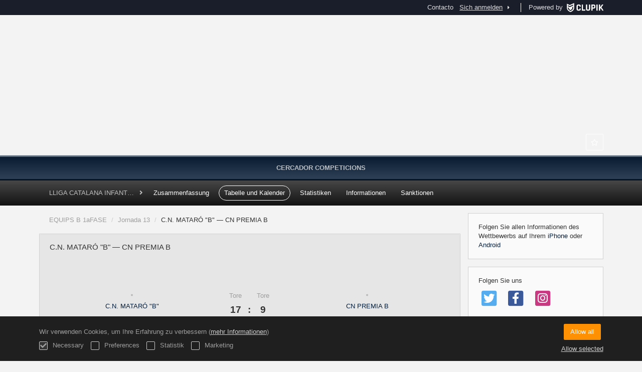

--- FILE ---
content_type: text/html; charset=UTF-8
request_url: https://actawp.natacio.cat/de/tournament/1116040/match/116786839/results
body_size: 9966
content:
<!DOCTYPE html>
<html prefix="og: http://ogp.me/ns# fb: http://ogp.me/ns/fb#" lang="de">
	<head>
		<meta charset="utf-8">

				<meta http-equiv="X-UA-Compatible" content="IE=edge">
		<meta name="apple-mobile-web-app-capable" content="yes">
		<meta name="viewport" content="width=device-width, initial-scale=1">

				<title>C.N. MATAR&Oacute; &quot;B&quot; &mdash; CN PREMIA B | EQUIPS B 1aFASE | LLIGA CATALANA INFANTIL MIXTE | Federaci&oacute; Catalana de Nataci&oacute;</title>
		<meta name="description" content="Einzelheiten zu: nombre. Zugang zu seinen Ranglisten und Ergebnissen, Kalendern haben.">
		<meta name="keywords" content="Clupik, Sport, Auszeichnungen, Medaillen, Turniere">
		<meta name="author" content="Clupik">
		<meta name="generator" content="Clupik">
				<link rel="shortcut icon" href="https://static.leverade.com/img/favicon.ico">

					<link rel="canonical" href="https://actawp.natacio.cat/de/tournament/1116040/match/116786839/results">
			<link rel="alternate" href="https://actawp.natacio.cat/tournament/1116040/match/116786839/results" hreflang="x-default">
			<link rel="alternate" href="https://actawp.natacio.cat/ca/tournament/1116040/match/116786839/results" hreflang="ca">
			<link rel="alternate" href="https://actawp.natacio.cat/de/tournament/1116040/match/116786839/results" hreflang="de">
			<link rel="alternate" href="https://actawp.natacio.cat/en/tournament/1116040/match/116786839/results" hreflang="en">
			<link rel="alternate" href="https://actawp.natacio.cat/es/tournament/1116040/match/116786839/results" hreflang="es">
			<link rel="alternate" href="https://actawp.natacio.cat/eu/tournament/1116040/match/116786839/results" hreflang="eu">
			<link rel="alternate" href="https://actawp.natacio.cat/fr/tournament/1116040/match/116786839/results" hreflang="fr">
			<link rel="alternate" href="https://actawp.natacio.cat/it/tournament/1116040/match/116786839/results" hreflang="it">
			<link rel="alternate" href="https://actawp.natacio.cat/pt/tournament/1116040/match/116786839/results" hreflang="pt">
	
			
		<link href="https://accounts.leverade.com/css/font-awesome.css?id=f8ba4434483ee01b1e53" media="all" type="text/css" rel="stylesheet">


<link href="https://static.leverade.com/css/261e96dbb8dc2c5388b11822e26f1751.css?t=6" media="all" type="text/css" rel="stylesheet">



					<link href="https://actawp.natacio.cat/de/custom-stylesheet.css?c=%2305203d&amp;7c79b6bddb286d34d9a1b3c3f9f440a2" media="all" type="text/css" rel="stylesheet">
	
	
	

	<link href="https://accounts.leverade.com/css/mileyenda.css?id=b3d38520a6dde9e01e69" media="all" type="text/css" rel="stylesheet">
		
		<!--[if lt IE 9]>
			<script src="https://oss.maxcdn.com/html5shiv/3.7.2/html5shiv.min.js"></script>
			<script src="https://oss.maxcdn.com/respond/1.4.2/respond.min.js"></script>
		<![endif]-->

		<meta property="og:url" content="https://actawp.natacio.cat/de/tournament/1116040/match/116786839/results">
		<meta property="og:site_name" content="Federaci&oacute; Catalana de Nataci&oacute;">
		<meta property="og:title" content="C.N. MATAR&Oacute; &quot;B&quot; &mdash; CN PREMIA B | EQUIPS B 1aFASE | LLIGA CATALANA INFANTIL MIXTE | Federaci&oacute; Catalana de Nataci&oacute;">
		<meta property="og:description" content="Einzelheiten zu: nombre. Zugang zu seinen Ranglisten und Ergebnissen, Kalendern haben.">
		<meta property="og:image" content="https://storage.leverade.com/de/images/match/116786839/open-graph.png">
		<meta property="og:type" content="website">
		<meta property="og:locale" content="de_DE">
					<meta property="og:locale:alternate" content="ca_ES">
					<meta property="og:locale:alternate" content="en_US">
					<meta property="og:locale:alternate" content="es_ES">
					<meta property="og:locale:alternate" content="eu_ES">
					<meta property="og:locale:alternate" content="fr_FR">
					<meta property="og:locale:alternate" content="it_IT">
					<meta property="og:locale:alternate" content="pt_BR">
		
		
		<meta name="twitter:card" content="summary_large_image">
				
		<link rel="apple-touch-icon" sizes="57x57" href="https://static.leverade.com/img/apple-icon-57x57.png">
		<link rel="apple-touch-icon" sizes="60x60" href="https://static.leverade.com/img/apple-icon-60x60.png">
		<link rel="apple-touch-icon" sizes="72x72" href="https://static.leverade.com/img/apple-icon-72x72.png">
		<link rel="apple-touch-icon" sizes="76x76" href="https://static.leverade.com/img/apple-icon-76x76.png">
		<link rel="apple-touch-icon" sizes="114x114" href="https://static.leverade.com/img/apple-icon-114x114.png">
		<link rel="apple-touch-icon" sizes="120x120" href="https://static.leverade.com/img/apple-icon-120x120.png">
		<link rel="apple-touch-icon" sizes="144x144" href="https://static.leverade.com/img/apple-icon-144x144.png">
		<link rel="apple-touch-icon" sizes="152x152" href="https://static.leverade.com/img/apple-icon-152x152.png">
		<link rel="apple-touch-icon" sizes="180x180" href="https://static.leverade.com/img/apple-icon-180x180.png">
		<link rel="icon" type="image/png" sizes="192x192"  href="https://static.leverade.com/img/android-icon-192x192.png">
		<link rel="icon" type="image/png" sizes="32x32" href="https://static.leverade.com/img/favicon-32x32.png">
		<link rel="icon" type="image/png" sizes="96x96" href="https://static.leverade.com/img/favicon-96x96.png">
		<link rel="icon" type="image/png" sizes="16x16" href="https://static.leverade.com/img/favicon-16x16.png">
		<link rel="manifest" href="https://actawp.natacio.cat/de/manifest.json">
		<meta name="msapplication-TileColor" content="#ffffff">
		<meta name="msapplication-TileImage" content="https://static.leverade.com/img/ms-icon-144x144.png">
		<meta name="theme-color" content="#05203d">
	</head>
	<body data-path="/tournament/1116040/match/116786839/results" class="gray" itemscope="itemscope" itemtype="http://schema.org/WebPage">
					<div class="prewrap">
		
					<div class="wrapper">
		
									<script src="https://actawp.natacio.cat/de/js/analytics.js?m=314965"></script>

									<header class="navbar navbar-fixed-top navbar-default" role="banner">
				<nav class="container" role="navigation">
	<div class="navbar-header navbar-right">
		<p class="navbar-text">Powered by</p>
		<a class="navbar-brand" href="https://clupik.pro/de/">
			<img alt="Clupik" src="https://static.leverade.com/img/brand-logo-white.svg">
		</a>
	</div>
	<div id="custom-top-navbar-header" class="navbar-header navbar-left">
		<button aria-label="Menü" id="top-header-navbar-button" type="button" class="navbar-toggle collapsed" data-toggle="collapse" data-target="#custom-top-navbar">
			<i class="fa fa-bars"></i>
		</button>
	</div>
	<div id="custom-top-navbar" class="collapse navbar-collapse navbar-right">
		<ul class="nav navbar-nav ">
							<li><a class ="btn btn-default" href="https://actawp.natacio.cat/de/section/contacto">Contacto</a></li>					</ul>
		<ul class="nav navbar-nav">
							<li>
					<a class="upper-navbar__login-button" href="https://clupik.pro/de/oauth/request_token?client_id=314965&redirect_uri=https%3A%2F%2Factawp.natacio.cat%2Foauth%2Fcallback&redirect=https%3A%2F%2Factawp.natacio.cat%2Fde%2Ftournament%2F1116040%2Fmatch%2F116786839%2Fresults">
						<span class="underline">Sich anmelden</span><!--
						--><small class="half-padd-left"><i class="fa fa-caret-right"></i></small>
					</a>
				</li>
					</ul>
	</div>
</nav>
			</header>
			
			
						<div id="manager-header" class="no-print">
		<div class="navigation">
		<div class="gradient">
			<div class="container">
				<div>
						<img src="https://cdn.leverade.com/thumbnails/Oa5dwor86O6T.90x90.jpg">
					<div>
							<a href="https://actawp.natacio.cat">Federació Catalana de Natació</a>
			<p>LLIGA CATALANA INFANTIL MIXTE</p>
						</div>
				</div>
								<div>	<a class="ml-popup-trigger btn-light btn btn-default" href="https://actawp.natacio.cat/de/signup-required?a=follow&m=314965" title="Folgen"><i class="fa-fw fa-star-o fa"></i> </a></div>
				<nav>
					<ul class="ml-menu underlined"><li><a class="" data-slug="calendaris-wp" href="https://actawp.natacio.cat/ca/tournaments">Cercador Competicions</a></li><li class="dropdown hidden"><a href="#" class="dropdown-toggle" data-toggle="dropdown"  ><span class="hidden-xs">Mehr</span><span class="visible-xs-inline">Menü</span> <span class="caret"></span></a><ul  class="dropdown-menu dropdown-menu-right"></ul></li></ul>				</nav>
			</div>
		</div>
	</div>
			<div class="navbar navbar-inverse marginless">
		<div class="container">
			<div class="auto-row">
				<div class="col-min text-nowrap hidden-xs">
										<span class="padd-left half-padd-right inline-block ellipsis" title="LLIGA CATALANA INFANTIL MIXTE" data-placement="bottom">
						LLIGA CATALANA INFANTIL MIXTE					</span><i class="fa fa-angle-right"></i>
				</div>
				<div class="col-max">
					<ul class="ml-menu"><li><a class="" href="https://actawp.natacio.cat/de/tournament/1116040/summary">Zusammenfassung</a></li><li><a class="active" href="https://actawp.natacio.cat/de/tournament/1116040/ranking">Tabelle und Kalender</a></li><li><a class="" href="https://actawp.natacio.cat/de/tournament/1116040/statistics">Statistiken</a></li><li><a class="" href="https://actawp.natacio.cat/de/tournament/1116040/information">Informationen</a></li><li><a class="" href="https://actawp.natacio.cat/de/tournament/1116040/sanctions">Sanktionen</a></li><li class="dropdown hidden"><a href="#" class="dropdown-toggle" data-toggle="dropdown"  ><span class="hidden-xs">Mehr</span><span class="visible-xs-inline">Menü</span> <span class="caret"></span></a><ul  class="dropdown-menu dropdown-menu-right"></ul></li></ul>				</div>
			</div>
		</div>
	</div>
</div>
				<main class="container">
											<div class="row">
			<div class="col-sm-9">
						
	<ol class="breadcrumb padd-bottom">
		<li><a href="https://actawp.natacio.cat/de/tournament/1116040/calendar/3036097">EQUIPS B 1aFASE</a></li>
		<li><a href="https://actawp.natacio.cat/de/tournament/1116040/calendar/3036097/15945585">Jornada 13</a></li>
		<li class="active">C.N. MATARÓ "B" &mdash; CN PREMIA B</li>
	</ol>

	<div id="edit-match" class="box-info full">
		<div class="attenuate">
			<h1 class="h4 padd padd-top padd-bottom">C.N. MATARÓ "B" &mdash; CN PREMIA B</h1>
						<div id="match-summary">
				<div>
											<img alt="" src="https://cdn.leverade.com/thumbnails/AaOLLadIjC6E.90x90.jpg" class="img-circle ">													<a href="https://actawp.natacio.cat/de/team/12983244">
								<span>C.N. MATARÓ "B"</span>
							</a>
															</div>
				<div>
											<div>
							<span>Tore</span>
							<span>17</span>
						</div>
						<div>
							<span>&zwnj;</span>
							<span>:</span>
													</div>
						<div>
							<span>Tore</span>
							<span>9</span>
						</div>
									</div>
				<div>
											<img alt="" src="https://cdn.leverade.com/thumbnails/AatzEPbjSvDt.90x90.jpg" class="img-circle ">													<a href="https://actawp.natacio.cat/de/team/12988449">
								<span>CN PREMIA B</span>
							</a>
															</div>
			</div>
					</div>
		<div class="match-data">
			<div class="attenuate">
	<div class="bottom-bordered">
	<ul class="ml-menu underlined"><li><a class="active ml-trigger" ml-method="POST" ml-controller="https://actawp.natacio.cat/de/ajax/tournament/1116040/match/116786839/results/change-tab" ml-destination=".match-data" ml-position="fill">Informationen<input type="hidden" name="csrf_token" value="hPrXtxMuCUwwSUlqrIwAGZNilJ573AHSG45qi0nl"><input type="hidden" name="tab" value="information"></a></li><li><a class="ml-trigger" ml-method="POST" ml-controller="https://actawp.natacio.cat/de/ajax/tournament/1116040/match/116786839/results/change-tab" ml-destination=".match-data" ml-position="fill">Statistiken<input type="hidden" name="csrf_token" value="hPrXtxMuCUwwSUlqrIwAGZNilJ573AHSG45qi0nl"><input type="hidden" name="tab" value="statistics"></a></li><li><a class="ml-trigger" ml-method="POST" ml-controller="https://actawp.natacio.cat/de/ajax/tournament/1116040/match/116786839/results/change-tab" ml-destination=".match-data" ml-position="fill">Minute pro Minute<input type="hidden" name="csrf_token" value="hPrXtxMuCUwwSUlqrIwAGZNilJ573AHSG45qi0nl"><input type="hidden" name="tab" value="minute_by_minute"></a></li><li><a class="ml-trigger" ml-method="POST" ml-controller="https://actawp.natacio.cat/de/ajax/tournament/1116040/match/116786839/results/change-tab" ml-destination=".match-data" ml-position="fill">Trainerstab<input type="hidden" name="csrf_token" value="hPrXtxMuCUwwSUlqrIwAGZNilJ573AHSG45qi0nl"><input type="hidden" name="tab" value="staff"></a></li><li class="dropdown hidden"><a href="#" class="dropdown-toggle" data-toggle="dropdown"  ><span class="hidden-xs">Mehr</span><span class="visible-xs-inline">Menü</span> <span class="caret"></span></a><ul  class="dropdown-menu dropdown-menu-right"></ul></li></ul></div>
</div>
<div class="padd padd-bottom padd-top bottom-bordered">
	<h3 class="h4 padd-bottom">Informationen</h3>
	<div class="auto-row">
					<div class="col">
				<div>Zeit</div>
				11:00				GMT+1			</div>
							<div class="col">
				<div>Datum</div>
				Son, 03/04/2022			</div>
							<div class="col">
				<div>Ort</div>
									<a href="https://www.google.com/maps?q=41.5370807,2.4511176999999407" target="_blank">
						259 - Mataró, CN - Joan Serra - 25m coberta					</a>
							</div>
							<div class="col">
				<div>Schiedsrichter</div>
				MARC BADIA RUBIO, REYES BAENA GARCIA			</div>
			</div>
			<hr>
		<h3 class="h4">Teilweise</h3>
		<div class="match-partials">
			<table>
									<tr>
						<td class="text-light-gray" title="C.N. MATARÓ "B"">
							C.N						</td>
													<td class="text-light-gray">
								6							</td>
													<td class="text-light-gray">
								2							</td>
													<td class="text-light-gray">
								1							</td>
													<td class="text-light-gray">
								4							</td>
													<td class="text-light-gray">
								1							</td>
													<td class="text-light-gray">
								3							</td>
											</tr>
									<tr>
						<td class="text-light-gray" title="CN PREMIA B">
							CN 						</td>
													<td class="text-light-gray">
								0							</td>
													<td class="text-light-gray">
								2							</td>
													<td class="text-light-gray">
								0							</td>
													<td class="text-light-gray">
								0							</td>
													<td class="text-light-gray">
								6							</td>
													<td class="text-light-gray">
								1							</td>
											</tr>
							</table>
		</div>
	</div>
								<div class="attenuate padd-top bottom-bordered"></div>
			<h3 class="h4 padd padd-top padd-bottom">
				<img class="img-circle" src="https://cdn.leverade.com/thumbnails/AaOLLadIjC6E.30x30.jpg">
				C.N. MATARÓ "B"			</h3>

			<div class="auto-row padd padd-bottom">
				<div class="col">
					Gleichstand:
					<div class="h3">
						88.24%
					</div>
				</div>
				<div class="col">
					Überlegenheitstore:
					<div class="h3">
						11.76%
					</div>
				</div>
				<div class="col">
					Elfmetertore:
					<div class="h3">
						0%
					</div>
				</div>
				<div class="col">
					Wirksamkeit bei überlegenen Spielen:
					<div class="h3">
						100%
					</div>
				</div>
			</div>

			<div class="ml-table">
				<div class="ml-bottom">
			<div class="ml-secondary-inputs">
				<input type="hidden" name="type" value="139">				<input type="hidden" name="id" value="116786839">								<input type="hidden" name="rows" value="50">																	<input type="hidden" name="data" value="8phcOh4CBWd3OkKoE6I2DbP1UeNt1F+c9fVPybvoExs=">							</div>
			<div class="ml-tertiary-inputs">
				<input type="hidden" name="actual" value="1">			</div>
			<div class="table-responsive">
									<table class="table table-condensed tablestyle-b649 tabletype-public">
						<thead>
							<tr>
																																																									<th class="colstyle-dorsal ml-trigger" ml-method="GET" ml-controller="https://actawp.natacio.cat/de/ajax/table-sort-column" ml-source=".ml-table .ml-secondary-inputs" ml-destination=".ml-table .ml-bottom" ml-position="replace"><span title="Dorsal">Dorsal</span><input type="hidden" name="column" value="dorsal.asc"></th>																																																																				<th class="colstyle-nombre ml-trigger" ml-method="GET" ml-controller="https://actawp.natacio.cat/de/ajax/table-sort-column" ml-source=".ml-table .ml-secondary-inputs" ml-destination=".ml-table .ml-bottom" ml-position="replace"><span>Name</span><input type="hidden" name="column" value="nombre.asc"></th>																																																																				<th class="colstyle-goles ml-trigger" ml-method="GET" ml-controller="https://actawp.natacio.cat/de/ajax/table-sort-column" ml-source=".ml-table .ml-secondary-inputs" ml-destination=".ml-table .ml-bottom" ml-position="replace"><span title="Tore">T</span><input type="hidden" name="column" value="goles.asc"></th>																																																																				<th class="colstyle-goles-superior ml-trigger" ml-method="GET" ml-controller="https://actawp.natacio.cat/de/ajax/table-sort-column" ml-source=".ml-table .ml-secondary-inputs" ml-destination=".ml-table .ml-bottom" ml-position="replace"><span title="Überlegenheitstore">ÜT</span><input type="hidden" name="column" value="goles_superior.asc"></th>																																																																				<th class="colstyle-goles-igualdad ml-trigger" ml-method="GET" ml-controller="https://actawp.natacio.cat/de/ajax/table-sort-column" ml-source=".ml-table .ml-secondary-inputs" ml-destination=".ml-table .ml-bottom" ml-position="replace"><span title="Gleichstand">GS</span><input type="hidden" name="column" value="goles_igualdad.asc"></th>																																																																				<th class="colstyle-goles-penalti ml-trigger" ml-method="GET" ml-controller="https://actawp.natacio.cat/de/ajax/table-sort-column" ml-source=".ml-table .ml-secondary-inputs" ml-destination=".ml-table .ml-bottom" ml-position="replace"><span title="Elfmetertore">ET</span><input type="hidden" name="column" value="goles_penalti.asc"></th>																																																																				<th class="colstyle-expulsion ml-trigger" ml-method="GET" ml-controller="https://actawp.natacio.cat/de/ajax/table-sort-column" ml-source=".ml-table .ml-secondary-inputs" ml-destination=".ml-table .ml-bottom" ml-position="replace"><span title="Ausweisung">E</span><input type="hidden" name="column" value="expulsion.asc"></th>																																																																				<th class="colstyle-faltas-por-penalti ml-trigger" ml-method="GET" ml-controller="https://actawp.natacio.cat/de/ajax/table-sort-column" ml-source=".ml-table .ml-secondary-inputs" ml-destination=".ml-table .ml-bottom" ml-position="replace"><span title="Elfmter-Foul">E</span><input type="hidden" name="column" value="faltas_por_penalti.asc"></th>																																		</tr>
						</thead>
						<tbody data-link="row" class="rowlink">
																							<tr>
																																																																																																																																																	<td class="colstyle-dorsal">
																																																																		<a href="https://actawp.natacio.cat/de/players/37265411" target="_top">
															<span class="sr-only">Siehe</span>
														</a>
																																					1											</td>
																																																													<td class="colstyle-nombre">
																								<img alt="SAMUEL PEREZ SANKAREH" src="https://static.leverade.com/defaults/user.30x30.png" class="img-circle ">SAMUEL PEREZ SANKAREH											</td>
																																																													<td class="colstyle-goles">
																								0											</td>
																																																													<td class="colstyle-goles-superior">
																								0											</td>
																																																													<td class="colstyle-goles-igualdad">
																								0											</td>
																																																													<td class="colstyle-goles-penalti">
																								0											</td>
																																																													<td class="colstyle-expulsion">
																								0											</td>
																																																													<td class="colstyle-faltas-por-penalti">
																								1											</td>
																											</tr>
																							<tr>
																																																																																																																																																	<td class="colstyle-dorsal">
																																																																		<a href="https://actawp.natacio.cat/de/players/37265406" target="_top">
															<span class="sr-only">Siehe</span>
														</a>
																																					2											</td>
																																																													<td class="colstyle-nombre">
																								<img alt="CESC CLAVERIA MURILLO" src="https://static.leverade.com/defaults/user.30x30.png" class="img-circle ">CESC CLAVERIA MURILLO											</td>
																																																													<td class="colstyle-goles">
																								2											</td>
																																																													<td class="colstyle-goles-superior">
																								0											</td>
																																																													<td class="colstyle-goles-igualdad">
																								2											</td>
																																																													<td class="colstyle-goles-penalti">
																								0											</td>
																																																													<td class="colstyle-expulsion">
																								0											</td>
																																																													<td class="colstyle-faltas-por-penalti">
																								0											</td>
																											</tr>
																							<tr>
																																																																																																																																																	<td class="colstyle-dorsal">
																																																																		<a href="https://actawp.natacio.cat/de/players/37265132" target="_top">
															<span class="sr-only">Siehe</span>
														</a>
																																					3											</td>
																																																													<td class="colstyle-nombre">
																								<img alt="Àlex RODRÍGUEZ BENAIGES" src="https://static.leverade.com/defaults/user.30x30.png" class="img-circle ">Àlex RODRÍGUEZ BENAIGES											</td>
																																																													<td class="colstyle-goles">
																								0											</td>
																																																													<td class="colstyle-goles-superior">
																								0											</td>
																																																													<td class="colstyle-goles-igualdad">
																								0											</td>
																																																													<td class="colstyle-goles-penalti">
																								0											</td>
																																																													<td class="colstyle-expulsion">
																								0											</td>
																																																													<td class="colstyle-faltas-por-penalti">
																								0											</td>
																											</tr>
																							<tr>
																																																																																																																																																	<td class="colstyle-dorsal">
																																																																		<a href="https://actawp.natacio.cat/de/players/37265136" target="_top">
															<span class="sr-only">Siehe</span>
														</a>
																																					4											</td>
																																																													<td class="colstyle-nombre">
																								<img alt="LLUÍS MASRIERA HIDALGO" src="https://static.leverade.com/defaults/user.30x30.png" class="img-circle ">LLUÍS MASRIERA HIDALGO											</td>
																																																													<td class="colstyle-goles">
																								2											</td>
																																																													<td class="colstyle-goles-superior">
																								0											</td>
																																																													<td class="colstyle-goles-igualdad">
																								2											</td>
																																																													<td class="colstyle-goles-penalti">
																								0											</td>
																																																													<td class="colstyle-expulsion">
																								0											</td>
																																																													<td class="colstyle-faltas-por-penalti">
																								0											</td>
																											</tr>
																							<tr>
																																																																																																																																																	<td class="colstyle-dorsal">
																																																																		<a href="https://actawp.natacio.cat/de/players/37265405" target="_top">
															<span class="sr-only">Siehe</span>
														</a>
																																					5											</td>
																																																													<td class="colstyle-nombre">
																								<img alt="SVILEN PIRALKOV COELLO" src="https://static.leverade.com/defaults/user.30x30.png" class="img-circle ">SVILEN PIRALKOV COELLO											</td>
																																																													<td class="colstyle-goles">
																								1											</td>
																																																													<td class="colstyle-goles-superior">
																								0											</td>
																																																													<td class="colstyle-goles-igualdad">
																								1											</td>
																																																													<td class="colstyle-goles-penalti">
																								0											</td>
																																																													<td class="colstyle-expulsion">
																								0											</td>
																																																													<td class="colstyle-faltas-por-penalti">
																								0											</td>
																											</tr>
																							<tr>
																																																																																																																																																	<td class="colstyle-dorsal">
																																																																		<a href="https://actawp.natacio.cat/de/players/37265134" target="_top">
															<span class="sr-only">Siehe</span>
														</a>
																																					6											</td>
																																																													<td class="colstyle-nombre">
																								<img alt="Carlos GONZÀLEZABELLAN" src="https://static.leverade.com/defaults/user.30x30.png" class="img-circle ">Carlos GONZÀLEZABELLAN											</td>
																																																													<td class="colstyle-goles">
																								2											</td>
																																																													<td class="colstyle-goles-superior">
																								1											</td>
																																																													<td class="colstyle-goles-igualdad">
																								1											</td>
																																																													<td class="colstyle-goles-penalti">
																								0											</td>
																																																													<td class="colstyle-expulsion">
																								2											</td>
																																																													<td class="colstyle-faltas-por-penalti">
																								0											</td>
																											</tr>
																							<tr>
																																																																																																																																																	<td class="colstyle-dorsal">
																																																																		<a href="https://actawp.natacio.cat/de/players/37265130" target="_top">
															<span class="sr-only">Siehe</span>
														</a>
																																					7											</td>
																																																													<td class="colstyle-nombre">
																								<img alt="TIAGO HENRIQUES  FINSTERWALD" src="https://static.leverade.com/defaults/user.30x30.png" class="img-circle ">TIAGO HENRIQUES  FINSTERWALD											</td>
																																																													<td class="colstyle-goles">
																								1											</td>
																																																													<td class="colstyle-goles-superior">
																								0											</td>
																																																													<td class="colstyle-goles-igualdad">
																								1											</td>
																																																													<td class="colstyle-goles-penalti">
																								0											</td>
																																																													<td class="colstyle-expulsion">
																								0											</td>
																																																													<td class="colstyle-faltas-por-penalti">
																								0											</td>
																											</tr>
																							<tr>
																																																																																																																																																	<td class="colstyle-dorsal">
																																																																		<a href="https://actawp.natacio.cat/de/players/37265407" target="_top">
															<span class="sr-only">Siehe</span>
														</a>
																																					8											</td>
																																																													<td class="colstyle-nombre">
																								<img alt="MARTI GARCIA ESPEJO" src="https://static.leverade.com/defaults/user.30x30.png" class="img-circle ">MARTI GARCIA ESPEJO											</td>
																																																													<td class="colstyle-goles">
																								4											</td>
																																																													<td class="colstyle-goles-superior">
																								1											</td>
																																																													<td class="colstyle-goles-igualdad">
																								3											</td>
																																																													<td class="colstyle-goles-penalti">
																								0											</td>
																																																													<td class="colstyle-expulsion">
																								1											</td>
																																																													<td class="colstyle-faltas-por-penalti">
																								0											</td>
																											</tr>
																							<tr>
																																																																																																																																																	<td class="colstyle-dorsal">
																																																																		<a href="https://actawp.natacio.cat/de/players/37265131" target="_top">
															<span class="sr-only">Siehe</span>
														</a>
																																					9											</td>
																																																													<td class="colstyle-nombre">
																								<img alt="ARAN ALONSO COLOME" src="https://storage.leverade.com/profiles/images/5bfc8ed9af912a9f4ab076de934ab4d0b30ac35a.30x30.png" class="img-circle ">ARAN ALONSO COLOME											</td>
																																																													<td class="colstyle-goles">
																								2											</td>
																																																													<td class="colstyle-goles-superior">
																								0											</td>
																																																													<td class="colstyle-goles-igualdad">
																								2											</td>
																																																													<td class="colstyle-goles-penalti">
																								0											</td>
																																																													<td class="colstyle-expulsion">
																								0											</td>
																																																													<td class="colstyle-faltas-por-penalti">
																								0											</td>
																											</tr>
																							<tr>
																																																																																																																																																	<td class="colstyle-dorsal">
																																																																		<a href="https://actawp.natacio.cat/de/players/37265408" target="_top">
															<span class="sr-only">Siehe</span>
														</a>
																																					10											</td>
																																																													<td class="colstyle-nombre">
																								<img alt="JOFRE CASTAÑO NEIRA" src="https://static.leverade.com/defaults/user.30x30.png" class="img-circle ">JOFRE CASTAÑO NEIRA											</td>
																																																													<td class="colstyle-goles">
																								2											</td>
																																																													<td class="colstyle-goles-superior">
																								0											</td>
																																																													<td class="colstyle-goles-igualdad">
																								2											</td>
																																																													<td class="colstyle-goles-penalti">
																								0											</td>
																																																													<td class="colstyle-expulsion">
																								1											</td>
																																																													<td class="colstyle-faltas-por-penalti">
																								0											</td>
																											</tr>
																							<tr>
																																																																																																																																																	<td class="colstyle-dorsal">
																																																																		<a href="https://actawp.natacio.cat/de/players/37265410" target="_top">
															<span class="sr-only">Siehe</span>
														</a>
																																					11											</td>
																																																													<td class="colstyle-nombre">
																								<img alt="BIEL DEL CASTILLO  REDONDO" src="https://static.leverade.com/defaults/user.30x30.png" class="img-circle ">BIEL DEL CASTILLO  REDONDO											</td>
																																																													<td class="colstyle-goles">
																								1											</td>
																																																													<td class="colstyle-goles-superior">
																								0											</td>
																																																													<td class="colstyle-goles-igualdad">
																								1											</td>
																																																													<td class="colstyle-goles-penalti">
																								0											</td>
																																																													<td class="colstyle-expulsion">
																								3											</td>
																																																													<td class="colstyle-faltas-por-penalti">
																								0											</td>
																											</tr>
																							<tr>
																																																																																																																																																	<td class="colstyle-dorsal">
																																																																		<a href="https://actawp.natacio.cat/de/players/37265129" target="_top">
															<span class="sr-only">Siehe</span>
														</a>
																																					13											</td>
																																																													<td class="colstyle-nombre">
																								<img alt="JADIEL LEBRON  ARMADA" src="https://static.leverade.com/defaults/user.30x30.png" class="img-circle ">JADIEL LEBRON  ARMADA											</td>
																																																													<td class="colstyle-goles">
																								0											</td>
																																																													<td class="colstyle-goles-superior">
																								0											</td>
																																																													<td class="colstyle-goles-igualdad">
																								0											</td>
																																																													<td class="colstyle-goles-penalti">
																								0											</td>
																																																													<td class="colstyle-expulsion">
																								0											</td>
																																																													<td class="colstyle-faltas-por-penalti">
																								0											</td>
																											</tr>
													</tbody>
					</table>
							</div>
					</div>
	</div>
										<h3 class="padd half-padd-top half-padd-bottom h5 bottom-bordered">Trainer</h3>
				<ul class="fa-ul fa-ul-fw marginless">
											<li class="half-padd-top half-padd-bottom padd bottom-bordered">
															DE - 														MIQUEL ALONSO TERRON															(Jefe/a de Equipo (delegado))													</li>
											<li class="half-padd-top half-padd-bottom padd bottom-bordered">
															E1 - 														MANUEL SUAREZ GARCIA															(Entrenador)													</li>
									</ul>
													<div class="attenuate padd-top bottom-bordered"></div>
			<h3 class="h4 padd padd-top padd-bottom">
				<img class="img-circle" src="https://cdn.leverade.com/thumbnails/AatzEPbjSvDt.30x30.jpg">
				CN PREMIA B			</h3>

			<div class="auto-row padd padd-bottom">
				<div class="col">
					Gleichstand:
					<div class="h3">
						87.5%
					</div>
				</div>
				<div class="col">
					Überlegenheitstore:
					<div class="h3">
						12.5%
					</div>
				</div>
				<div class="col">
					Elfmetertore:
					<div class="h3">
						11.11%
					</div>
				</div>
				<div class="col">
					Wirksamkeit bei überlegenen Spielen:
					<div class="h3">
						14.29%
					</div>
				</div>
			</div>

			<div class="ml-table">
				<div class="ml-bottom">
			<div class="ml-secondary-inputs">
				<input type="hidden" name="type" value="139">				<input type="hidden" name="id" value="116786839">								<input type="hidden" name="rows" value="50">																	<input type="hidden" name="data" value="8phcOh4CBWd3OkKoE6I2DU798lt2EttDgolP54rgZJo=">							</div>
			<div class="ml-tertiary-inputs">
				<input type="hidden" name="actual" value="1">			</div>
			<div class="table-responsive">
									<table class="table table-condensed tablestyle-b649 tabletype-public">
						<thead>
							<tr>
																																																									<th class="colstyle-dorsal ml-trigger" ml-method="GET" ml-controller="https://actawp.natacio.cat/de/ajax/table-sort-column" ml-source=".ml-table .ml-secondary-inputs" ml-destination=".ml-table .ml-bottom" ml-position="replace"><span title="Dorsal">Dorsal</span><input type="hidden" name="column" value="dorsal.asc"></th>																																																																				<th class="colstyle-nombre ml-trigger" ml-method="GET" ml-controller="https://actawp.natacio.cat/de/ajax/table-sort-column" ml-source=".ml-table .ml-secondary-inputs" ml-destination=".ml-table .ml-bottom" ml-position="replace"><span>Name</span><input type="hidden" name="column" value="nombre.asc"></th>																																																																				<th class="colstyle-goles ml-trigger" ml-method="GET" ml-controller="https://actawp.natacio.cat/de/ajax/table-sort-column" ml-source=".ml-table .ml-secondary-inputs" ml-destination=".ml-table .ml-bottom" ml-position="replace"><span title="Tore">T</span><input type="hidden" name="column" value="goles.asc"></th>																																																																				<th class="colstyle-goles-superior ml-trigger" ml-method="GET" ml-controller="https://actawp.natacio.cat/de/ajax/table-sort-column" ml-source=".ml-table .ml-secondary-inputs" ml-destination=".ml-table .ml-bottom" ml-position="replace"><span title="Überlegenheitstore">ÜT</span><input type="hidden" name="column" value="goles_superior.asc"></th>																																																																				<th class="colstyle-goles-igualdad ml-trigger" ml-method="GET" ml-controller="https://actawp.natacio.cat/de/ajax/table-sort-column" ml-source=".ml-table .ml-secondary-inputs" ml-destination=".ml-table .ml-bottom" ml-position="replace"><span title="Gleichstand">GS</span><input type="hidden" name="column" value="goles_igualdad.asc"></th>																																																																				<th class="colstyle-goles-penalti ml-trigger" ml-method="GET" ml-controller="https://actawp.natacio.cat/de/ajax/table-sort-column" ml-source=".ml-table .ml-secondary-inputs" ml-destination=".ml-table .ml-bottom" ml-position="replace"><span title="Elfmetertore">ET</span><input type="hidden" name="column" value="goles_penalti.asc"></th>																																																																				<th class="colstyle-expulsion ml-trigger" ml-method="GET" ml-controller="https://actawp.natacio.cat/de/ajax/table-sort-column" ml-source=".ml-table .ml-secondary-inputs" ml-destination=".ml-table .ml-bottom" ml-position="replace"><span title="Ausweisung">E</span><input type="hidden" name="column" value="expulsion.asc"></th>																																																																				<th class="colstyle-faltas-por-penalti ml-trigger" ml-method="GET" ml-controller="https://actawp.natacio.cat/de/ajax/table-sort-column" ml-source=".ml-table .ml-secondary-inputs" ml-destination=".ml-table .ml-bottom" ml-position="replace"><span title="Elfmter-Foul">E</span><input type="hidden" name="column" value="faltas_por_penalti.asc"></th>																																		</tr>
						</thead>
						<tbody data-link="row" class="rowlink">
																							<tr>
																																																																																																																																																	<td class="colstyle-dorsal">
																																																																		<a href="https://actawp.natacio.cat/de/players/37487145" target="_top">
															<span class="sr-only">Siehe</span>
														</a>
																																					1											</td>
																																																													<td class="colstyle-nombre">
																								<img alt="JON FERNANDEZ CAMPINS" src="https://static.leverade.com/defaults/user.30x30.png" class="img-circle ">JON FERNANDEZ CAMPINS											</td>
																																																													<td class="colstyle-goles">
																								0											</td>
																																																													<td class="colstyle-goles-superior">
																								0											</td>
																																																													<td class="colstyle-goles-igualdad">
																								0											</td>
																																																													<td class="colstyle-goles-penalti">
																								0											</td>
																																																													<td class="colstyle-expulsion">
																								0											</td>
																																																													<td class="colstyle-faltas-por-penalti">
																								0											</td>
																											</tr>
																							<tr>
																																																																																																																																																	<td class="colstyle-dorsal">
																																																																		<a href="https://actawp.natacio.cat/de/players/37226851" target="_top">
															<span class="sr-only">Siehe</span>
														</a>
																																					2											</td>
																																																													<td class="colstyle-nombre">
																								<img alt="JAVIER BONIS GIMENEZ" src="https://static.leverade.com/defaults/user.30x30.png" class="img-circle ">JAVIER BONIS GIMENEZ											</td>
																																																													<td class="colstyle-goles">
																								0											</td>
																																																													<td class="colstyle-goles-superior">
																								0											</td>
																																																													<td class="colstyle-goles-igualdad">
																								0											</td>
																																																													<td class="colstyle-goles-penalti">
																								0											</td>
																																																													<td class="colstyle-expulsion">
																								0											</td>
																																																													<td class="colstyle-faltas-por-penalti">
																								0											</td>
																											</tr>
																							<tr>
																																																																																																																																																	<td class="colstyle-dorsal">
																																																																		<a href="https://actawp.natacio.cat/de/players/37226955" target="_top">
															<span class="sr-only">Siehe</span>
														</a>
																																					3											</td>
																																																													<td class="colstyle-nombre">
																								<img alt="GONZALO CARBAJAL BARBAL" src="https://static.leverade.com/defaults/user.30x30.png" class="img-circle ">GONZALO CARBAJAL BARBAL											</td>
																																																													<td class="colstyle-goles">
																								0											</td>
																																																													<td class="colstyle-goles-superior">
																								0											</td>
																																																													<td class="colstyle-goles-igualdad">
																								0											</td>
																																																													<td class="colstyle-goles-penalti">
																								0											</td>
																																																													<td class="colstyle-expulsion">
																								0											</td>
																																																													<td class="colstyle-faltas-por-penalti">
																								0											</td>
																											</tr>
																							<tr>
																																																																																																																																																	<td class="colstyle-dorsal">
																																																																		<a href="https://actawp.natacio.cat/de/players/37226865" target="_top">
															<span class="sr-only">Siehe</span>
														</a>
																																					5											</td>
																																																													<td class="colstyle-nombre">
																								<img alt="MARTIN ESTARAN QUEZADA" src="https://static.leverade.com/defaults/user.30x30.png" class="img-circle ">MARTIN ESTARAN QUEZADA											</td>
																																																													<td class="colstyle-goles">
																								0											</td>
																																																													<td class="colstyle-goles-superior">
																								0											</td>
																																																													<td class="colstyle-goles-igualdad">
																								0											</td>
																																																													<td class="colstyle-goles-penalti">
																								0											</td>
																																																													<td class="colstyle-expulsion">
																								0											</td>
																																																													<td class="colstyle-faltas-por-penalti">
																								0											</td>
																											</tr>
																							<tr>
																																																																																																																																																	<td class="colstyle-dorsal">
																																																																		<a href="https://actawp.natacio.cat/de/players/37226822" target="_top">
															<span class="sr-only">Siehe</span>
														</a>
																																					6											</td>
																																																													<td class="colstyle-nombre">
																								<img alt="NICOLAS MUROS FERNANDEZ" src="https://static.leverade.com/defaults/user.30x30.png" class="img-circle ">NICOLAS MUROS FERNANDEZ											</td>
																																																													<td class="colstyle-goles">
																								0											</td>
																																																													<td class="colstyle-goles-superior">
																								0											</td>
																																																													<td class="colstyle-goles-igualdad">
																								0											</td>
																																																													<td class="colstyle-goles-penalti">
																								0											</td>
																																																													<td class="colstyle-expulsion">
																								0											</td>
																																																													<td class="colstyle-faltas-por-penalti">
																								1											</td>
																											</tr>
																							<tr>
																																																																																																																																																	<td class="colstyle-dorsal">
																																																																		<a href="https://actawp.natacio.cat/de/players/37226803" target="_top">
															<span class="sr-only">Siehe</span>
														</a>
																																					7											</td>
																																																													<td class="colstyle-nombre">
																								<img alt="MARCEL CARMONA ANTON" src="https://static.leverade.com/defaults/user.30x30.png" class="img-circle ">MARCEL CARMONA ANTON											</td>
																																																													<td class="colstyle-goles">
																								0											</td>
																																																													<td class="colstyle-goles-superior">
																								0											</td>
																																																													<td class="colstyle-goles-igualdad">
																								0											</td>
																																																													<td class="colstyle-goles-penalti">
																								0											</td>
																																																													<td class="colstyle-expulsion">
																								0											</td>
																																																													<td class="colstyle-faltas-por-penalti">
																								0											</td>
																											</tr>
																							<tr>
																																																																																																																																																	<td class="colstyle-dorsal">
																																																																		<a href="https://actawp.natacio.cat/de/players/37226938" target="_top">
															<span class="sr-only">Siehe</span>
														</a>
																																					8											</td>
																																																													<td class="colstyle-nombre">
																								<img alt="MARC HERNANDEZ BERNAUS" src="https://static.leverade.com/defaults/user.30x30.png" class="img-circle ">MARC HERNANDEZ BERNAUS											</td>
																																																													<td class="colstyle-goles">
																								0											</td>
																																																													<td class="colstyle-goles-superior">
																								0											</td>
																																																													<td class="colstyle-goles-igualdad">
																								0											</td>
																																																													<td class="colstyle-goles-penalti">
																								0											</td>
																																																													<td class="colstyle-expulsion">
																								0											</td>
																																																													<td class="colstyle-faltas-por-penalti">
																								0											</td>
																											</tr>
																							<tr>
																																																																																																																																																	<td class="colstyle-dorsal">
																																																																		<a href="https://actawp.natacio.cat/de/players/37226833" target="_top">
															<span class="sr-only">Siehe</span>
														</a>
																																					9											</td>
																																																													<td class="colstyle-nombre">
																								<img alt="GABRIEL LOPEZ RUIZ" src="https://static.leverade.com/defaults/user.30x30.png" class="img-circle ">GABRIEL LOPEZ RUIZ											</td>
																																																													<td class="colstyle-goles">
																								7											</td>
																																																													<td class="colstyle-goles-superior">
																								0											</td>
																																																													<td class="colstyle-goles-igualdad">
																								6											</td>
																																																													<td class="colstyle-goles-penalti">
																								1											</td>
																																																													<td class="colstyle-expulsion">
																								1											</td>
																																																													<td class="colstyle-faltas-por-penalti">
																								0											</td>
																											</tr>
																							<tr>
																																																																																																																																																	<td class="colstyle-dorsal">
																																																																		<a href="https://actawp.natacio.cat/de/players/37226872" target="_top">
															<span class="sr-only">Siehe</span>
														</a>
																																					10											</td>
																																																													<td class="colstyle-nombre">
																								<img alt="UNAX REBOZO YÑIGUEZ" src="https://static.leverade.com/defaults/user.30x30.png" class="img-circle ">UNAX REBOZO YÑIGUEZ											</td>
																																																													<td class="colstyle-goles">
																								0											</td>
																																																													<td class="colstyle-goles-superior">
																								0											</td>
																																																													<td class="colstyle-goles-igualdad">
																								0											</td>
																																																													<td class="colstyle-goles-penalti">
																								0											</td>
																																																													<td class="colstyle-expulsion">
																								0											</td>
																																																													<td class="colstyle-faltas-por-penalti">
																								0											</td>
																											</tr>
																							<tr>
																																																																																																																																																	<td class="colstyle-dorsal">
																																																																		<a href="https://actawp.natacio.cat/de/players/37226877" target="_top">
															<span class="sr-only">Siehe</span>
														</a>
																																					11											</td>
																																																													<td class="colstyle-nombre">
																								<img alt="GUERAU NAVARRO BUENO" src="https://static.leverade.com/defaults/user.30x30.png" class="img-circle ">GUERAU NAVARRO BUENO											</td>
																																																													<td class="colstyle-goles">
																								2											</td>
																																																													<td class="colstyle-goles-superior">
																								1											</td>
																																																													<td class="colstyle-goles-igualdad">
																								1											</td>
																																																													<td class="colstyle-goles-penalti">
																								0											</td>
																																																													<td class="colstyle-expulsion">
																								0											</td>
																																																													<td class="colstyle-faltas-por-penalti">
																								0											</td>
																											</tr>
																							<tr>
																																																																																																																																																	<td class="colstyle-dorsal">
																																																																		<a href="https://actawp.natacio.cat/de/players/37226810" target="_top">
															<span class="sr-only">Siehe</span>
														</a>
																																					12											</td>
																																																													<td class="colstyle-nombre">
																								<img alt="ALEX JULIA MORENO" src="https://static.leverade.com/defaults/user.30x30.png" class="img-circle ">ALEX JULIA MORENO											</td>
																																																													<td class="colstyle-goles">
																								0											</td>
																																																													<td class="colstyle-goles-superior">
																								0											</td>
																																																													<td class="colstyle-goles-igualdad">
																								0											</td>
																																																													<td class="colstyle-goles-penalti">
																								0											</td>
																																																													<td class="colstyle-expulsion">
																								1											</td>
																																																													<td class="colstyle-faltas-por-penalti">
																								0											</td>
																											</tr>
													</tbody>
					</table>
							</div>
					</div>
	</div>
										<h3 class="padd half-padd-top half-padd-bottom h5 bottom-bordered">Trainer</h3>
				<ul class="fa-ul fa-ul-fw marginless">
											<li class="half-padd-top half-padd-bottom padd bottom-bordered">
															E1 - 														PAU GARCIA FRANCO															(Entrenador)													</li>
											<li class="half-padd-top half-padd-bottom padd bottom-bordered">
															DE - 														IGNACIO MUROS MARTINEZ															(Jefe/a de Equipo (delegado))													</li>
									</ul>
						
			<div class="attenuate padd-top bottom-bordered"></div>
		<h3 class="h4 padd padd-top padd-bottom">Punktestand</h3>
		<canvas id="result-chart" class="padd"></canvas>
		<div class="padd padd-bottom bottom-bordered">
			<div class="match-partials">
				<table>
											<tr>
							<td class="text-light-gray">
								C.N. MATARÓ "B"							</td>
															<td class="text-light-gray">
									0								</td>
															<td class="text-light-gray">
									1								</td>
															<td class="text-light-gray">
									2								</td>
															<td class="text-light-gray">
									3								</td>
															<td class="text-light-gray">
									4								</td>
															<td class="text-light-gray">
									5								</td>
															<td class="text-light-gray">
									6								</td>
															<td class="text-light-gray">
									6								</td>
															<td class="text-light-gray">
									7								</td>
															<td class="text-light-gray">
									7								</td>
															<td class="text-light-gray">
									8								</td>
															<td class="text-light-gray">
									9								</td>
															<td class="text-light-gray">
									10								</td>
															<td class="text-light-gray">
									11								</td>
															<td class="text-light-gray">
									12								</td>
															<td class="text-light-gray">
									13								</td>
															<td class="text-light-gray">
									13								</td>
															<td class="text-light-gray">
									14								</td>
															<td class="text-light-gray">
									14								</td>
															<td class="text-light-gray">
									14								</td>
															<td class="text-light-gray">
									14								</td>
															<td class="text-light-gray">
									14								</td>
															<td class="text-light-gray">
									14								</td>
															<td class="text-light-gray">
									14								</td>
															<td class="text-light-gray">
									15								</td>
															<td class="text-light-gray">
									16								</td>
															<td class="text-light-gray">
									17								</td>
													</tr>
											<tr>
							<td class="text-light-gray">
								CN PREMIA B							</td>
															<td class="text-light-gray">
									0								</td>
															<td class="text-light-gray">
									0								</td>
															<td class="text-light-gray">
									0								</td>
															<td class="text-light-gray">
									0								</td>
															<td class="text-light-gray">
									0								</td>
															<td class="text-light-gray">
									0								</td>
															<td class="text-light-gray">
									0								</td>
															<td class="text-light-gray">
									1								</td>
															<td class="text-light-gray">
									1								</td>
															<td class="text-light-gray">
									2								</td>
															<td class="text-light-gray">
									2								</td>
															<td class="text-light-gray">
									2								</td>
															<td class="text-light-gray">
									2								</td>
															<td class="text-light-gray">
									2								</td>
															<td class="text-light-gray">
									2								</td>
															<td class="text-light-gray">
									2								</td>
															<td class="text-light-gray">
									3								</td>
															<td class="text-light-gray">
									3								</td>
															<td class="text-light-gray">
									4								</td>
															<td class="text-light-gray">
									5								</td>
															<td class="text-light-gray">
									6								</td>
															<td class="text-light-gray">
									7								</td>
															<td class="text-light-gray">
									8								</td>
															<td class="text-light-gray">
									9								</td>
															<td class="text-light-gray">
									9								</td>
															<td class="text-light-gray">
									9								</td>
															<td class="text-light-gray">
									9								</td>
													</tr>
									</table>
			</div>
		</div>
				<script src="https://actawp.natacio.cat/de/js/result_chart.js?p=116786839"></script>
	
		</div>
		<div class="social-bar top-borderless">
			<div class="text-right">
				<div class="share-buttons hide"><a class="btn-light btn btn-default" href="https://www.facebook.com/sharer/sharer.php?u=https://actawp.natacio.cat/de/tournament/1116040/match/116786839/results&amp;t=C.N. MATARÓ &quot;B&quot; &amp;mdash; CN PREMIA B" target="_blank"><i class="fa-fw fa fa-facebook"></i> </a><a class="btn-light btn btn-default" href="https://twitter.com/share?url=https://actawp.natacio.cat/de/tournament/1116040/match/116786839/results&amp;text=C.N. MATARÓ &quot;B&quot; &amp;mdash; CN PREMIA B" target="_blank"><i class="fa-fw fa fa-twitter"></i> </a><a class="btn-light btn btn-default" href="https://plus.google.com/share?url=https://actawp.natacio.cat/de/tournament/1116040/match/116786839/results" target="_blank"><i class="fa-fw fa-google-plus fa"></i> </a></div><button type="button" class="btn btn-default btn-light" data-toggle="popover" data-placement="top" data-html-content=".share-buttons" data-container="body"><i class="fa fa-share"></i> Teilen</button>				<a class="btn-light btn-like ml-popup-trigger btn btn-default" href="https://actawp.natacio.cat/de/signup-required?a=like&m=314965"><i class="fa-fw fa-heart-o fa"></i> Wie (0)<input type="hidden" name="text" value="true"><input type="hidden" name="count" value="true"></a>			</div>
		</div>
	</div>
								</div>
			<div class="col-sm-3 no-print">
																		<div class="box-info">
	Folgen Sie allen Informationen des Wettbewerbs auf Ihrem <a href="https://itunes.apple.com/app/leverade/id1078927021" target="_blank">iPhone</a> oder <a href="https://play.google.com/store/apps/details?id=com.mileyenda.app&referrer=utm_source%3Dactawp.natacio.cat%26utm_medium%3Dwebsite%26utm_content%3Dsidebar%26utm_campaign%3Dpublic-tournament" target="_blank">Android</a></div>
													<div class="box-info clearfix">
				<div class="half-padd-bottom">
					Folgen Sie uns				</div>
													<a class="half-marg-right pull-left" href="https://twitter.com/nataciocat" target="_blank">
						<span class="fa-stack fa-lg">
							<i class="fa fa-color-twitter fa-stack-2x fa-square"></i>
							<i class="fa fa-color-white fa-stack-1-3x fa-twitter"></i>
						</span>
					</a>
													<a class="half-marg-right pull-left" href="https://www.facebook.com/FederacioCatalanaNatacio" target="_blank">
						<span class="fa-stack fa-lg">
							<i class="fa fa-color-facebook fa-stack-2x fa-square"></i>
							<i class="fa fa-color-white fa-stack-1-3x fa-facebook"></i>
						</span>
					</a>
																	<a class="half-marg-right pull-left" href="https://www.instagram.com/nataciocat" target="_blank">
						<span class="fa-stack fa-lg">
							<i class="fa fa-color-instagram fa-stack-2x fa-square"></i>
							<i class="fa fa-color-white fa-stack-1-3x fa-instagram"></i>
						</span>
					</a>
							</div>
																	</div>
		</div>
						
							</main>

			
						<div class="nocss">
				<hr>
				Ihr Browser war nicht in der Lage, alle Ressourcen unserer Website zu laden, es ist möglich, dass sie durch eine Firewall, einen Proxy, eine Ergänzung oder die Konfiguration Ihres Browsers blockiert wurden.<br><br>Sie können versuchen, Strg + F5 oder Strg + Umschalt + R zu drücken, um Ihren Browser zu zwingen, erneut zu versuchen, sie herunterzuladen, oder, falls dies nicht funktioniert, einen anderen Browser zu benutzen oder Ihren Systemadministrator oder Internet-Provider zu kontaktieren, um dieses Problem zu lösen.				<hr>
			</div>
			<noscript class="container">
				<div class="box-info">
					Ihr Browser unterstützt derzeit JavaScript nicht, entweder von Natur aus oder weil es durch eine Firewall, einen Proxy, ein Add-on oder Ihre Browsereinstellungen blockiert wurde.<br><br>Diese Website macht intensiven Gebrauch von dieser Technologie und funktioniert nicht richtig, wenn diese deaktiviert ist. Wir empfehlen Ihnen daher, einen anderen Browser mit JavaScript-Unterstützung zu verwenden, diese für diese Seite zu aktivieren oder Ihren Systemadministrator oder Internet-Provider zu kontaktieren, um dieses Problem zu lösen.				</div>
				<hr class="nocss">
			</noscript>

						<div class="push"></div>
			</div>
				<footer role="contentinfo" itemscope="itemscope" itemtype="http://schema.org/WPFooter">
		<div class="container">
						<div>
			<span>2026 Federació Catalana de Natació</span>
			<span class="dropdown dropup">
				<a href="#" class="dropdown-toggle light-footer-custom-domain" data-toggle="dropdown">Language</a>
				<span class="caret"></span>
				<ul class="dropdown-menu">
											<li>
							<a href="https://actawp.natacio.cat/ca/tournament/1116040/match/116786839/results">Català [ca]</a>
						</li>
											<li class="active">
							<a href="https://actawp.natacio.cat/de/tournament/1116040/match/116786839/results">Deutsch [de]</a>
						</li>
											<li>
							<a href="https://actawp.natacio.cat/en/tournament/1116040/match/116786839/results">English [en]</a>
						</li>
											<li>
							<a href="https://actawp.natacio.cat/es/tournament/1116040/match/116786839/results">Español [es]</a>
						</li>
											<li>
							<a href="https://actawp.natacio.cat/eu/tournament/1116040/match/116786839/results">Euskera [eu]</a>
						</li>
											<li>
							<a href="https://actawp.natacio.cat/fr/tournament/1116040/match/116786839/results">Français [fr]</a>
						</li>
											<li>
							<a href="https://actawp.natacio.cat/it/tournament/1116040/match/116786839/results">Italiano [it]</a>
						</li>
											<li>
							<a href="https://actawp.natacio.cat/pt/tournament/1116040/match/116786839/results">Português [pt]</a>
						</li>
									</ul>
			</span>
		</div>
		<div class="diamond-footer diamond-footer-dark padd-left">
			<a href="https://leverade.com/help" class="light-footer-custom-domain" target="_blank">Hilfe</a>
			<a href="https://clupik.pro/de/terms" class="light-footer-custom-domain" target="_blank">Bedingungen</a>
			<a href="https://clupik.pro/de/" target="_blank">
				<img alt="Powered by Clupik" src="https://static.leverade.com/img/powered_by_brand_logo.svg">
			</a>
		</div>
			</div>
	</footer>
		
										<script src="https://static.leverade.com/js/c910f2fc56b91494394a886ee8a0ff6a.js"></script>
		<script src="https://actawp.natacio.cat/de/js/support_chat.js?m=314965&s=0"></script>
		
		<script src="https://actawp.natacio.cat/de/js/facebook.js?l=de_DE"></script>
	
		<script src="https://actawp.natacio.cat/de/js/twitter.js"></script>
	
	<script type="text/javascript">
		window.bearer = undefined;
		window.thirdPartySessionId = undefined;
		window.apiUrl = 'https://api.leverade.com';
		window.appUrl = 'https://accounts.leverade.com';
		window.exporterUrl = 'https://beta.leverade.com/storage';
		window.leveradeUrl = 'https://clupik.pro';
		window.storageUrl = 'https://storage.leverade.com';
	</script>
	<script src="https://accounts.leverade.com/js/mileyenda.js?id=0fffb0580980bf4b3ec6"></script>

							<div id="happycookies" style="display: none;">
	<div class="toast">
		<div class="container">
			<div class="flex flex-align-center flex-justify-space flex-xs-column">
				<div>
					<div class="half-marg-bottom">
						Wir verwenden Cookies, um Ihre Erfahrung zu verbessern						(<a href="https://clupik.pro/de/cookies">mehr Informationen</a>)
					</div>
					<div class="negative-half-marg-bottom">
						<label class="inline-block half-marg-bottom half-marg-right">
							<input disabled="disabled" checked="checked" type="checkbox" name="necessary" value="1">							Necessary						</label>
						<label class="inline-block half-marg-bottom half-marg-right">
							<input type="checkbox" name="preferences" value="1">							Preferences						</label>
						<label class="inline-block half-marg-bottom half-marg-right">
							<input type="checkbox" name="statistics" value="1">							Statistik						</label>
						<label class="inline-block half-marg-bottom">
							<input type="checkbox" name="marketing" value="1">							Marketing						</label>
					</div>
				</div>
				<div class="text-center half-marg-top-xs">
					<button class="btn btn-leverade happycookies-close">
						Allow all					</button>
					<a class="block half-marg-top happycookies-close">
						Allow selected					</a>
				</div>
			</div>
		</div>
	</div>
</div>
		
					</div>
			</body>
</html>


--- FILE ---
content_type: text/css; charset=UTF-8
request_url: https://actawp.natacio.cat/de/custom-stylesheet.css?c=%2305203d&7c79b6bddb286d34d9a1b3c3f9f440a2
body_size: 4195
content:
/*
 * Clupik Management SL - 2026-01-20 12:44 
 */

a{color:#051e3a}a:hover,a:focus,.playoff-viewer .round .bracket-container .bracket .box .next-match:hover{color:#122b47}.btn.btn-success:not(.btn-light):not(.btn-plain){background-color:#051e3a}.btn.btn-success:not(.btn-light){border:1px solid #051e3a}.btn.btn-success:hover:not(.btn-light):not(.btn-plain),.btn.btn-success:focus:not(.btn-light):not(.btn-plain),.btn.btn-success.focus:not(.btn-light):not(.btn-plain),.btn.btn-success:active:not(.btn-light):not(.btn-plain),.btn.btn-success.active:not(.btn-light):not(.btn-plain),.open>.btn.btn-success.dropdown-toggle:not(.btn-light):not(.btn-plain){background-color:#1e3650}.btn.btn-success:hover:not(.btn-light),.btn.btn-success:focus:not(.btn-light),.btn.btn-success.focus:not(.btn-light),.btn.btn-success:active:not(.btn-light),.btn.btn-success.active:not(.btn-light),.open>.btn.btn-success.dropdown-toggle:not(.btn-light){border:1px solid #1e3650}.btn.btn-success.btn-plain,.btn.btn-success.btn-light{color:#051e3a}.btn.btn-success.btn-plain:hover,.btn.btn-success.btn-light:hover,.btn.btn-success.btn-plain:focus,.btn.btn-success.btn-light:focus,.btn.btn-success.focus.btn-plain,.btn.btn-success.focus.btn-light,.btn.btn-success.btn-plain:active,.btn.btn-success.btn-light:active,.btn.btn-success.active.btn-plain,.btn.btn-success.active.btn-light,.open>.btn.btn-success.dropdown-toggle.btn-plain,.open>.btn.btn-success.dropdown-toggle.btn-light{color:#1e3650}.btn-success>.loader{border-color:#374d64 #374d64 #fff}.form-control:focus,.form-control.bootstrap-select.open>.dropdown-toggle{border-color:#05203d;-webkit-box-shadow:0 0 2px rgba(5,32,61,0.6);box-shadow:0 0 2px rgba(5,32,61,0.6)}.icheckbox.hover:not(.disabled),.iradio.hover:not(.disabled){border-color:#05203d}.switch .icheckbox.checked,.switch .iradio.checked{background-color:#374d64;border-color:#1e3650}.switch .icheckbox.checked:before,.switch .iradio.checked:before{background-color:#05203d;border-color:#051e3a}.switch .icheckbox.checked:hover,.switch .iradio.checked:hover{background-color:#44586e;border-color:#2b415a}.switch .icheckbox.checked:hover:before,.switch .iradio.checked:hover:before{background-color:#122b47;border-color:#05203d}.ml-popup>div:first-child>h2{color:#05203d}.bootstrap-datetimepicker-widget table td.active,.bootstrap-datetimepicker-widget table td.active:hover{background-color:#05203d}.bootstrap-datetimepicker-widget table td span.active{background-color:#05203d}.label-playing{background-color:#05203d}.marquee .caption{color:#fff;text-shadow:0px 1px rgba(0,0,0,0.3);background-color:#05203d}.marquee .caption:after{border-color:transparent #05203d}.marquee .content>span a:hover,.marquee .content>span a:focus{color:#122b47}.marquee .content>span .fa{color:#051e3a}.widget-8ed2>a,.widget-8ed2>a:hover,.widget-8ed2>a:focus{color:#05203d}.text-color{color:#05203d}.background-color{background-color:#05203d}body:before{background-image:url(https://cdn.leverade.com/files/K4yhv2ahec.2560x550.R.C.jpg)}#manager-header .navigation .gradient .container>div:first-child{background-image:url(https://cdn.leverade.com/files/8eocaWCfjF.550x160.R.O.png)}#manager-header .navigation .gradient:after{background:linear-gradient(to bottom,#5f6e7e 0%,#5f6e7e 5%,#081b30 6%,#2e4157 94%,#061525 95%,#061525 100%)}#manager-header .navigation .gradient .container nav .ml-menu>li>a.active,#manager-header .navigation .gradient .container nav .ml-menu>li>.triggers-container>.dropdown>a.active.dropdown-toggle,#manager-header .navigation .gradient .container nav .ml-menu>li.dropdown.open>a{background:linear-gradient(to bottom,#5f6e7e 0%,#5f6e7e 5%,#07182b 6%,#152b43 94%,#ffffff 95%,#ffffff 100%)}#manager-home-carousel,#manager-home-slider{background-color:#04101d}.box-info.full>h1,.box-info.full>.h1,.box-info.full>h2,.box-info.full>.h2,.box-info.full>h3,.box-info.full>.h3,.box-info.full>h4,.box-info.full>.h4,.box-info.full>h5,.box-info.full>.h5,.box-info.full>h6,.box-info.full>.h6,#all-tournament-calendar .box-info .share-buttons+.btn,.ml-menu,.nav-tabs{background-image:linear-gradient(to bottom,#5d6e81 0%,#5d6e81 5%,#05203d 6%,#05203d 94%,#031528 95%,#031528 100%)}.marquee .caption{background-image:linear-gradient(to bottom,#374d64 0%,#041a31 100%)}

--- FILE ---
content_type: text/javascript; charset=UTF-8
request_url: https://actawp.natacio.cat/de/js/result_chart.js?p=116786839
body_size: 951
content:
function loadResultChart() {
var resultChartData = {
labels: ['', '', '', '', '', '', '', '', '', '', '', '', '', '', '', '', '', '', '', '', '', '', '', '', '', '', ''],
datasets: [
							{
		label: 'C.N. MATARÓ "B"',
		strokeColor: '#ffcd00',
		pointColor: '#ffcd00',
		data: ['0', '1', '2', '3', '4', '5', '6', '6', '7', '7', '8', '9', '10', '11', '12', '13', '13', '14', '14', '14', '14', '14', '14', '14', '15', '16', '17']
		},
				{
		label: 'CN PREMIA B',
		strokeColor: '#506aa6',
		pointColor: '#506aa6',
		data: ['0', '0', '0', '0', '0', '0', '0', '1', '1', '2', '2', '2', '2', '2', '2', '2', '3', '3', '4', '5', '6', '7', '8', '9', '9', '9', '9']
		},
	]
};
// var resultChartContext = $('#result-chart').get(0).getContext('2d');
var resultChartContext = document.querySelector('#result-chart').getContext('2d');
var resultChart = new Chart(resultChartContext).Line(resultChartData);
};
setTimeout(loadResultChart, 1000);
